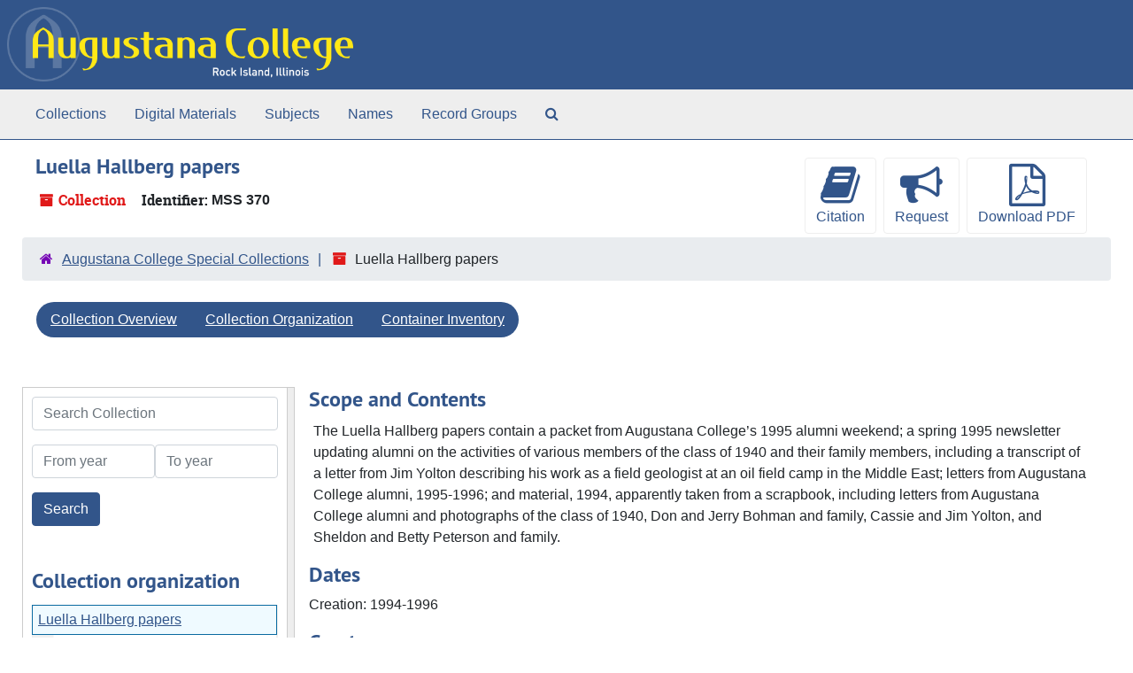

--- FILE ---
content_type: text/html;charset=utf-8
request_url: https://augustana.libraryhost.com/repositories/2/resources/33
body_size: 7469
content:
<!DOCTYPE html>
<html lang="en">
<head>
	<meta charset="utf-8"/>
	<meta http-equiv="X-UA-Compatible" content="IE=edge"/>
	<meta name="viewport" content="width=device-width, initial-scale=1">
	<link rel="icon" type="image/png" href="/favicon-AS.png">
<link rel="icon" type="image/svg+xml" href="/favicon-AS.svg">

	<title>Collection: Luella Hallberg papers | Special Collections Manuscript Collections | Home</title>
	<meta name="csrf-param" content="authenticity_token" />
<meta name="csrf-token" content="ckMntWQkFJ3xuQ3VEGa9hYOMBj9vWhXCToDddSKfpyPoIttQ3oB111Yb44aXh/LsJjf29Jxy9vqj+QuVSu9Wtg==" />

		<meta name="referrer" content="origin-when-cross-origin" />

	<script>
	 var APP_PATH = '/';
	 var SHOW_IDENTIFIERS_IN_TREE = false;
	</script>

	<link rel="stylesheet" media="all" href="/assets/application-67cf249e227fdae75e9158bdac2224e4916dbbf18ad7ca8232c0b03f7af59b26.css" />
	<script src="/assets/application-589dd4e86c691634ac2aec1683b4c758133e463261a6795a9e45d0f75b93fad7.js"></script>

	  <script type="application/ld+json">
    {
  "@context": "http://schema.org/",
  "@id": "https://augustana.libraryhost.com/repositories/2/resources/33",
  "@type": [
    "Collection",
    "ArchiveComponent"
  ],
  "name": "Luella Hallberg papers",
  "identifier": "MSS 370",
  "description": "Luella Hallberg, Augustana College class of 1940, served as class representative and author of the alumni newsletter. The Luella Hallberg papers contains a packet from Augustana College’s 1995 alumni weekend; a spring 1995 alumni newsletter; letters from Augustana College alumni, 1995-1996; and material, 1994, apparently taken from a scrapbook.",
  "creator": [
    {
      "@id": "https://augustana.libraryhost.com/agents/people/88",
      "@type": "Person",
      "name": "Hallberg, Luella"
    }
  ],
  "dateCreated": [
    "Creation: 1994-1996"
  ],
  "materialExtent": [
    {
      "@type": "QuantitativeValue",
      "unitText": "Cubic Feet",
      "value": "0.2"
    }
  ],
  "about": [
    {
      "@type": "CreativeWork",
      "name": "Augustana College and Theological Seminary (Rock Island, Ill.) -- Alumni and alumnae"
    },
    {
      "@type": "Intangible",
      "name": "Augustana College and Theological Seminary (Rock Island, Ill.) -- Students"
    },
    {
      "@type": "Intangible",
      "name": "Scrapbooks"
    }
  ],
  "inLanguage": [
    {
      "@type": "Language",
      "name": "English"
    }
  ],
  "holdingArchive": {
    "@id": "https://augustana.libraryhost.com/repositories/2",
    "@type": "ArchiveOrganization",
    "name": "Augustana College Special Collections",
    "address": {
      "@type": "PostalAddress",
      "streetAddress": [
        "639 38th Street",
        "Thomas Tredway Library"
      ],
      "addressLocality": "Rock Island",
      "addressRegion": "Illinois",
      "postalCode": "61201",
      "addressCountry": "United States"
    }
  }
}
  </script>


		<!-- Begin plugin layout -->
		<link rel="stylesheet" type="text/css" href="/assets/style.css">

		<!-- End plugin layout -->
		<!-- Begin plugin layout -->
		
		<!-- End plugin layout -->

<!-- HTML5 shim and Respond.js for IE8 support of HTML5 elements and media queries -->
<!-- WARNING: Respond.js doesn't work if you view the page via file:// -->
<!--[if lt IE 9]>
	<script src="https://oss.maxcdn.com/html5shiv/3.7.3/html5shiv.min.js"></script>
	<script src="https://oss.maxcdn.com/respond/1.4.2/respond.min.js"></script>
<![endif]-->
</head>

<body class="min-h-screen d-flex flex-column">

		<!-- Begin plugin layout -->
		
		<!-- End plugin layout -->
		<!-- Begin plugin layout -->
		
		<!-- End plugin layout -->

	<div class="skipnav">
  <a class="sr-only sr-only-focusable" href="#maincontent">Skip to main content</a>
</div>


	<div class="container-fluid no-pad">
		<section  id="header">
  <a href="/"><img class="logo" src="https://augustana.libraryhost.com/assets/logo.png" alt="Special Collections Manuscript Collections | Home" /></a>
</section>

		<section id="navigation">
  <nav class="navbar navbar-expand-lg navbar-light navbar-default bg-light p-0" aria-label="top-level navigation">
      <button type="button" class="navbar-toggler m-2 ml-auto" data-toggle="collapse" data-target="#collapsemenu" aria-expanded="false">
        <div class="container">
          <span class="sr-only">Navigation menu for smaller devices</span>
          <span class="navbar-toggler-icon"></span>
        </div>
      </button>
      <div class="collapse navbar-collapse top-bar pl-4" id="collapsemenu">
        <ul class="navbar-nav mr-auto">
            <li class="nav-item p-2">
              <a class="nav-link" href="/repositories/resources">Collections</a>
            </li>
            <li class="nav-item p-2">
              <a class="nav-link" href="/objects?limit=digital_object">Digital Materials</a>
            </li>
            <li class="nav-item p-2">
              <a class="nav-link" href="/subjects">Subjects</a>
            </li>
            <li class="nav-item p-2">
              <a class="nav-link" href="/agents">Names</a>
            </li>
            <li class="nav-item p-2">
              <a class="nav-link" href="/classifications">Record Groups</a>
            </li>
            <li class="nav-item p-2"><a class="nav-link" href="/search?reset=true" title="Search The Archives">
                <span class="fa fa-search" aria-hidden="true"></span>
                <span class="sr-only">Search The Archives</span>
              </a>
            </li>
        </ul>
      </div>
  </nav>
</section>

	</div>

	<section id="content" class="container-fluid mt-2 pt-2 flex-grow-1">
		<a name="maincontent" id="maincontent"></a>
		
		<a name="main" title="Main Content"></a>
<div id="main-content" class="row">
  <div id="info_row" class="col-12">
    <div class="d-flex flex-column flex-md-row">
      <div class="information flex-grow-1">
        

<h1>
    Luella Hallberg papers
</h1>


<div class="badge-and-identifier">
  <div class="record-type-badge resource">
    <i class="fa fa-archive"></i>&#160;Collection 
  </div>
    <div class="identifier">
      <span class="id-label">Identifier:</span>&#160;<span class="component">MSS 370</span>
    </div>
</div>

      </div>
      <div class="page_actions">
        <div title="Page Actions" class="d-flex justify-content-end">
    <div class="large-badge text-center resource p-1">
        <form id="cite_sub" action="/cite" accept-charset="UTF-8" method="post"><input name="utf8" type="hidden" value="&#x2713;" autocomplete="off" /><input type="hidden" name="authenticity_token" value="4EBH3lyRkfvC3314mfGFCdBtzNOPnrpa30Lg8JWUj/9CwG+EzbHKlcMOjRyJ06bRlIcddAqaejtxc5YHHCEAbA==" autocomplete="off" />
  <input type="hidden" name="uri" id="uri" value="/repositories/2/resources/33" autocomplete="off" />
  <input type="hidden" name="cite" id="cite" value="[identification of item], in MSS 370 Luella Hallberg papers, Special Collections, Augustana College, Rock Island, Illinois." autocomplete="off" />
  <button type="submit" class="btn page_action request btn-default">
    <i class="fa fa-book fa-3x"></i><br/>
    Citation
  </button>
</form>
    </div>
    <div class="large-badge text-center resource p-1">
          <form id="request_sub" action="/repositories/2/resources/33/request" accept-charset="UTF-8" method="post"><input name="utf8" type="hidden" value="&#x2713;" autocomplete="off" /><input type="hidden" name="authenticity_token" value="JUjRAjjrnxX8O2ytD6HtjzM0of3FKVUBCskhpo0FBboMxvW9jwFJ8rzH/ogVSf8Y1EOtwoRKS4+6MZ/WL+GF8A==" autocomplete="off" />
    

    <input type='hidden' name='request_uri' value='/repositories/2/resources/33' />

    <input type='hidden' name='title' value='Luella Hallberg papers' />

    <input type='hidden' name='identifier' value='MSS 370' />

    <input type='hidden' name='cite' value='[identification of item], in MSS 370 Luella Hallberg papers, Special Collections, Augustana College, Rock Island, Illinois.' />

    <input type='hidden' name='restrict' value='&amp;lt;p&amp;gt;There are no restrictions on the use of this collection.&amp;lt;/p&amp;gt;' />

    <input type='hidden' name='repo_name' value='Augustana College Special Collections' />

    <input type='hidden' name='repo_uri' value='/repositories/2' />

    <input type='hidden' name='repo_code' value='Special Collections' />

    <input type='hidden' name='repo_email' value='specialcollections@augustana.edu' />

    <button type="submit" class="btn page_action request  btn-default" title="Request">
      <i class="fa fa-bullhorn fa-3x"></i><br/>Request</button>
</form>
    </div>
    <div class="large-badge text-center resource p-1">
        

    <form id="print_form" action="/repositories/2/resources/33/pdf" accept-charset="UTF-8" method="post"><input name="utf8" type="hidden" value="&#x2713;" autocomplete="off" /><input type="hidden" name="authenticity_token" value="Ls0H1vldh3kyZKv649DgM9DBdHj6pUHmSz5zINY3M9bjAcIkknAXOXuO2eU6Nffs/0q9IippivRJ64BLJYwIag==" autocomplete="off" />
      <input type="hidden" name="base_token" id="base_token" value="d8da1fb19f0e4b2dd183929955eb6fc7" autocomplete="off" />
      <input type="hidden" name="token" id="token" value="" autocomplete="off" />
      <button id="print_button" class="btn btn-default page_action print">
        <i class="fa fa-file-pdf-o fa-3x"></i><br/>
        <span class="print-label">Download PDF</span><span class="generating-label" style="display: none">Generating</span>
      </button>
</form>
    </div>
    <div class="large-badge text-center resource p-1">
            <a id="staff-link" href="#" class="btn btn-default page_action staff d-none" target="_blank">
        <i class="fa fa-pencil fa-3x"></i>
        <br/>
        Staff Only
    </a>

    </div>
</div>

      </div>
    </div>
  </div>
</div>
<div class="row">
    <div class="container-fluid p-0 clear">
    <nav aria-label="hierarchical navigation">
      <ul class="breadcrumb">
	<li>
	  <span class='record-type-badge repository' aria-hidden='true'>       <i class='fa fa-home'></i>     </span>
	    <a href='/repositories/2'>
		Augustana College Special Collections
	    </a>
	</li>
	<li>
	  <span class='record-type-badge resource' aria-hidden='true'>       <i class='fa fa-archive'></i>     </span>
	    Luella Hallberg papers
	</li>
      </ul>
    </nav>
</div>

</div>

<div class="row" id="tabs">
  <div class="col-sm-9 text-center tabbing navbar navbar-default">
    <ul class="tabbing nav nav-pills">
        <li class="nav-item">

    <a class="active nav-link" aria-current="page" href="#">Collection Overview</a>
  </li>

        <li class="nav-item">

    <a class="nav-link" href="/repositories/2/resources/33/collection_organization">Collection Organization</a>
  </li>

        <li class="nav-item">

    <a class="nav-link" href="/repositories/2/resources/33/inventory">Container Inventory</a>
  </li>

      
    </ul>
  </div>
</div>



<div class="row mt-5 flex-column flex-lg-row" id="notes_row">
  <div
    id="sidebar"
    class="h-max col-12 col-lg-3 sidebar sidebar-container resizable-sidebar resizable-sidebar-left infinite-tree-sidebar"
    data-sidebar-position="left"
    
  >
   <a name="search" title="Search within collection"></a>
<div class="search">

  <form class="form-horizontal container mx-0 mb-5" action="/repositories/2/resources/33/search" accept-charset="UTF-8" method="get"><input name="utf8" type="hidden" value="&#x2713;" autocomplete="off" />

    <div class="form-group row">
      <label class="sr-only" for="filter_q0">Search Collection</label>
      <input type="text" name="filter_q[]" id="filter_q0" placeholder="Search Collection" class="form-control" />
    </div>

    <div class="form-group row gap-x-3">
      <input type="hidden" name="op[]" id="op_" value="" autocomplete="off" />
      <input type="hidden" name="field[]" id="field_" value="" autocomplete="off" />
      <input type="hidden" name="limit" id="limit" value="" autocomplete="off" />
      <input type="hidden" name="q[]" id="q_" value="*" autocomplete="off" />

      <div class="year_from p-0 flex-grow-1">
        <label class="sr-only" for="filter_from_year">From year</label>
        <input type="text" name="filter_from_year" id="filter_from_year" size="4" maxlength="4" placeholder="From year" class="form-control" />
      </div>

      <div class="year_to p-0 flex-grow-1">
        <label class="sr-only" for="filter_to_year">To year</label>
        <input type="text" name="filter_to_year" id="filter_to_year" size="4" maxlength="4" placeholder="To year" class="form-control" />
      </div>

    </div>

    <div class="form-group row">
      <input type="submit" name="commit" value="Search" class="btn btn-primary" data-disable-with="Search" />
    </div>

</form>
</div>

   <script src="/assets/largetree-72b4229592416085346cda5f0ac7f94abffb7a26be4058aaf1cbe79e03a1118b.js"></script>
<script src="/assets/tree_renderer-e64dd44d07976947542a99f3f3b2887aa4e50e22ad71655ebc5aa6c3ae49aa45.js"></script>

<h2>Collection organization</h2>
<div class="infinite-tree-view largetree-container" id='tree-container' style="height: 600px"></div>

<script>

    var root_uri = '/repositories/2/resources/33';
    var should_link_to_record = true;

    var tree = new LargeTree(new TreeDataSource(root_uri + '/tree'),
        $('#tree-container'),
        root_uri,
        true,
        new SimpleRenderer(should_link_to_record),
        function() {
            var tree_id = TreeIds.uri_to_tree_id('/repositories/2/resources/33');
            tree.setCurrentNode(tree_id, function() {
                // scroll to selected node
                tree.elt.scrollTo('#'+tree_id, 0, {offset: -50});
            });
        },
        function(current_node, tree) {
          tree.expandNode(current_node);
        });
</script>

 </div>
  <div class="col-12 col-lg-9 px-3 resizable-content-pane">
    
    <!-- Look for '_inherited' and '*_inherited' properties -->
<div class="upper-record-details">
      
    <div class="abstract single_note" >
     <h2>Scope and Contents</h2>
         <div class="subnote mr-2">
           
<div class="wrap-anywhere note-content">

    <p>The Luella Hallberg papers contain a packet from Augustana College’s 1995 alumni weekend; a spring 1995 newsletter updating alumni on the activities of various members of the class of 1940 and their family members, including a transcript of a letter from Jim Yolton describing his work as a field geologist at an oil field camp in the Middle East; letters from Augustana College alumni, 1995-1996; and material, 1994, apparently taken from a scrapbook, including letters from Augustana College alumni and photographs of the class of 1940, Don and Jerry Bohman and family, Cassie and Jim Yolton, and Sheldon and Betty Peterson and family.</p>
</div>

         </div>
    </div>


      <h2>Dates</h2>
      <ul class="dates-is-single-date">
        <li class="dates"> 
            Creation: 1994-1996 
        </li>
</ul>



      
  <h2>Creator</h2>
  <ul class="present_list agents_list">
      <li>


        <a href="/agents/people/88">Hallberg, Luella</a>
        (Person)
      </li>
  </ul>


        
    <div class="accessrestrict single_note" >
     <h2>Conditions Governing Access</h2>
         <div class="subnote mr-2">
           
<div class="wrap-anywhere note-content">

    <p>There are no restrictions on the use of this collection.</p>
</div>

         </div>
    </div>

        
    <div class="userestrict single_note" >
     <h2>Conditions Governing Use</h2>
         <div class="subnote mr-2">
           
<div class="wrap-anywhere note-content">

    <p>Unpublished manuscripts are protected by copyright. Permission to publish, quote, or reproduce must be secured from Augustana College Special Collections and the copyright holder.</p>
</div>

         </div>
    </div>

        
    <div class="bioghist single_note" >
     <h2>Historical Note</h2>
         <div class="subnote mr-2">
           
<div class="wrap-anywhere note-content">

    <p>Luella Hallberg, Augustana College class of 1940, served as class representative and author of the alumni newsletter. Her graduating class was known as the first “War Years” class; many members served in the armed forces, including Luella herself as a United States Navy Reserve Women Accepted for Volunteer Emergency Service (USNR WAVES) member.</p>
</div>

         </div>
    </div>


        <h2>
          Full Extent
        </h2>
        <p class="extent">
          
          0.2 Cubic Feet (/ 1 box)
        </p>

      <h2>Language of Materials</h2>
        <p class="language">
	  English
	</p>

    


      
      
</div>

    <div class="acc_holder clear-both">
      <div id="res_accordion" class="accordion">
	  <div class="card">
    <div class="card-header">
      <h2 class="card-title mb-0">
        <a class="accordion-toggle" data-toggle="collapse" data-target="#add_desc" aria-controls="add_desc" aria-expanded="true">
          Additional Description
        </a>
      </h2>
    </div>
    <div id="add_desc" class="collapse show note_panel">
      <div class="card-body">
        	    <div class="note">
	      
    <div class="abstract single_note" >
     <h3>Abstract</h3>
        
<div class="wrap-anywhere note-content">

    <p>Luella Hallberg, Augustana College class of 1940, served as class representative and author of the alumni newsletter. The Luella Hallberg papers contains a packet from Augustana College’s 1995 alumni weekend; a spring 1995 alumni newsletter; letters from Augustana College alumni, 1995-1996; and material, 1994, apparently taken from a scrapbook.</p>
</div>

    </div>

	    </div>
	    <div class="note">
	      
    <div class="arrangement single_note" >
     <h3>Arrangement</h3>
         <div class="subnote mr-2">
           
<div class="wrap-anywhere note-content">

    <p>Letters from Augustana College alumni are arranged chronologically.</p>
</div>

         </div>
    </div>

	    </div>
	    <div class="note">
	      
    <div class="acqinfo single_note" >
     <h3>Immediate Source of Acquisition</h3>
         <div class="subnote mr-2">
           
<div class="wrap-anywhere note-content">

    <p>Immediate source of acquisition unknown.</p>
</div>

         </div>
    </div>

	    </div>
	    <div class="note">
	      
    <div class="processinfo single_note" >
     <h3>Processing Information</h3>
         <div class="subnote mr-2">
           
<div class="wrap-anywhere note-content">

    <p>Processed by Samantha Crisp, June 2014.</p>
</div>

         </div>
    </div>

	    </div>

      </div>
    </div>
  </div>

    
	    <div class="card">
    <div class="card-header">
      <h2 class="card-title mb-0">
        <a class="accordion-toggle" data-toggle="collapse" data-target="#subj_list" aria-controls="subj_list" aria-expanded="true">
          Subjects
        </a>
      </h2>
    </div>
    <div id="subj_list" class="collapse show note_panel">
      <div class="card-body">
        





  <h3>Topical</h3>
  <ul class="present_list subjects_list">
      <li>
      	<a href="/subjects/5">Augustana College and Theological Seminary (Rock Island, Ill.) -- Students</a>
      </li>
      <li>
      	<a href="/subjects/130">Scrapbooks</a>
      </li>
  </ul>
  <h3>Uniform Title</h3>
  <ul class="present_list subjects_list">
      <li>
      	<a href="/subjects/6">Augustana College and Theological Seminary (Rock Island, Ill.) -- Alumni and alumnae</a>
      </li>
  </ul>

      </div>
    </div>
  </div>


	    <div class="card">
    <div class="card-header">
      <h2 class="card-title mb-0">
        <a class="accordion-toggle" data-toggle="collapse" data-target="#fa" aria-controls="fa" aria-expanded="true">
          Finding Aid &amp; Administrative Information
        </a>
      </h2>
    </div>
    <div id="fa" class="collapse show note_panel">
      <div class="card-body">
        
    <dl class="dl-horizontal-fa">
      
        <dt>Title</dt>
        <dd>Luella Hallberg papers, 1994-1996.</dd>


          <dt>Status</dt>
          <dd>
              <span class="translation_missing" title="translation missing: en.resource_finding_aid_status.in_progress">In Progress</span>
        </dd>

          <dt>Author</dt>
          <dd>
              Atticus Garrison
          </dd>
          <dt>Date</dt>
          <dd>
              August 2015
          </dd>
          <dt>Description rules</dt>
          <dd>
              Describing Archives: A Content Standard
          </dd>
          <dt>Language of description</dt>
          <dd>
              Undetermined
          </dd>
          <dt>Script of description</dt>
          <dd>
              Code for undetermined script
          </dd>
          <dt>Language of description note</dt>
          <dd>
              English
          </dd>
    </dl>

      </div>
    </div>
  </div>

	      <div class="card">
    <div class="card-header">
      <h2 class="card-title mb-0">
        <a class="accordion-toggle" data-toggle="collapse" data-target="#repo_details" aria-controls="repo_details" aria-expanded="true">
          Repository Details
        </a>
      </h2>
    </div>
    <div id="repo_details" class="collapse show note_panel">
      <div class="card-body">
        <h3>Repository Details</h3>
<p> Part of the Augustana College Special Collections Repository</p>
<div class="website">
  <a href="https://www.augustana.edu/library/special-collections">https://www.augustana.edu/library/special-collections</a>
</div>



<div class='contact_info'>
  <strong>Contact:</strong> <br/>
  <span class="street">
    639 38th Street <br/>Thomas Tredway Library
    <br />
  </span>

     <span class="city">Rock Island</span>
     <span class="region">Illinois</span>
     <span class="post_code">61201</span>
     <span class="country">United States</span>

<br/>


<!-- YEE HAW -->
<span class="email"><i class="fa fa-envelope" aria-hidden="true"></i> <a href="mailto:specialcollections@augustana.edu" title="Send email">specialcollections@augustana.edu</a></span>
<br/>
</div>



      </div>
    </div>
  </div>

      </div>
        
        
    </div>
    <script type="text/javascript" >initialize_accordion(".note_panel", "Expand All" , "Collapse All", true);
    </script>

  </div>
</div>

<script>
  document.querySelectorAll("[data-js='readmore']").forEach((el) => {
    new ReadMoreNotes(el);
  });
</script>

  <div class="modal fade" id="cite_modal" tabindex="-1" role="dialog" aria-modal="true" aria-labelledby="cite_modalLabel">
  <div class="modal-dialog modal-lg">
    <div class="modal-content">
      <header class="modal-header">
        <h2 class="modal-title h3" id="cite_modalLabel">Citation</h2>
        <button type="button" class="close" id="cite_modal_header_close" data-dismiss="modal" aria-label="Close">&times;</button>
      </header>
      <div class="modal-body">
        <section class="card">
  <header class="card-header">
    <h3 class="card-title mb-0">Cite Item</h3>
  </header>
  <div class="card-body d-flex align-items-center gap-x-3">
    <p id="item_citation" class="flex-grow-1 mb-0">[identification of item], in MSS 370 Luella Hallberg papers, Special Collections, Augustana College, Rock Island, Illinois.</p>
    <button type="button" id="copy_item_citation" class="btn btn-primary flex-shrink-0 clip-btn" data-clipboard-target="#item_citation" aria-label="Copy item citation to clipboard">Copy to clipboard</button>
  </div>
</section>
<section class="card mt-3">
  <header class="card-header">
    <h3 class="card-title mb-0">Cite Item Description</h3>
  </header>
  <div class="card-body d-flex align-items-center gap-x-3">
    <p id="item_description_citation" class="flex-grow-1 mb-0">[identification of item], in MSS 370 Luella Hallberg papers, Special Collections, Augustana College, Rock Island, Illinois. https://augustana.libraryhost.com/repositories/2/resources/33  Accessed  January 23, 2026.</p>
    <button type="button" id="copy_item_description_citation" class="btn btn-primary flex-shrink-0 clip-btn" data-clipboard-target="#item_description_citation" aria-label="Copy item description citation to clipboard">Copy to clipboard</button>
  </div>
</section>

      </div>
      <footer class="modal-footer">
        <button type="button" class="btn btn-secondary" id="cite_modal_footer_close" data-dismiss="modal" aria-label="Close">Close</button>
      </footer>
    </div>
  </div>
</div>

<script type ="text/javascript" >setupCite()</script>
  <div class="modal fade" id="request_modal" tabindex="-1" role="dialog" aria-modal="true" aria-labelledby="request_modalLabel">
  <div class="modal-dialog">
    <div class="modal-content">
      <header class="modal-header">
        <h2 class="modal-title h3" id="request_modalLabel">Request</h2>
        <button type="button" class="close" id="request_modal_header_close" data-dismiss="modal" aria-label="Close">&times;</button>
      </header>
      <div class="modal-body">
        <form id="request_form" action="/fill_request" accept-charset="UTF-8" method="post"><input name="utf8" type="hidden" value="&#x2713;" autocomplete="off" /><input type="hidden" name="authenticity_token" value="IlTK8A26f/UGcA1JeWQnd/Bk9nYd9Ic1tG2VkyzyUrlxvUQXn6P01Uta2Yqk/1JUUMRN8RT/C0OrjUStNltfFw==" autocomplete="off" />
  

    <input type='hidden' name='request_uri' value='/repositories/2/resources/33' />

    <input type='hidden' name='title' value='Luella Hallberg papers' />

    <input type='hidden' name='identifier' value='MSS 370' />

    <input type='hidden' name='cite' value='[identification of item], in MSS 370 Luella Hallberg papers, Special Collections, Augustana College, Rock Island, Illinois.' />

    <input type='hidden' name='restrict' value='&amp;lt;p&amp;gt;There are no restrictions on the use of this collection.&amp;lt;/p&amp;gt;' />

    <input type='hidden' name='repo_name' value='Augustana College Special Collections' />

    <input type='hidden' name='repo_uri' value='/repositories/2' />

    <input type='hidden' name='repo_code' value='Special Collections' />

    <input type='hidden' name='repo_email' value='specialcollections@augustana.edu' />

  <div id="request">
    <div class="form-group required">
      <label class="sr-only" for="user_name">Your name required</label>
      <div class="input-group">
        <input type="text" name="user_name" id="user_name" placeholder="Your name" class="form-control" />
        <div class="input-group-append">
          <span class="input-group-text required">required</span>
        </div>
      </div>
    </div>
    <div class="form-group required">
      <label class="sr-only" for="user_email">Your email address required</label>
      <div class="input-group">
        <input type="email" name="user_email" id="user_email" placeholder="Your email address" class="form-control" />
        <div class="input-group-append">
          <span class="input-group-text required">required</span>
        </div>
      </div>
    </div>
    <div class="form-group">
      <label class="sr-only" for="date">Anticipated arrival date</label>
      <input type="text" name="date" id="date" placeholder="Anticipated arrival date" class="form-control" />
    </div>
    <div class="form-group">
      <label class="sr-only" for="note">Note to the staff</label>
      <textarea name="note" id="note" rows="3" cols="25" placeholder="Note to the staff" class="form-control">
</textarea>
    </div>
    <div class="form-group honeypot">
      <span class="aria-hidden">
        <label for="comment">Comment</label>
        <input type="text" name="comment" id="comment" tabindex="-1" class="form-control" />
      </span>
    </div>
    <button type="submit" class="btn btn-primary action-btn noscript">Submit Request</button>
  </div>
</form>
      </div>
      <footer class="modal-footer">
        <button type="button" class="btn btn-secondary" id="request_modal_footer_close" data-dismiss="modal" aria-label="Close">Close</button>
          <button type="button" class="btn btn-primary action-btn"></button>
      </footer>
    </div>
  </div>
</div>

  <script type ="text/javascript" >setupRequest("request_modal",  "Request")</script>


	</section>

	<div class="panel-footer">
  <div class="row">
    <div class="col-md-3">
      <address>
        <strong><a href="https://library.augustana.edu/specialcollections">Augustana College Special Collections</a></strong><br/>
        Thomas Tredway Library, 1st floor<br/>
        639 38th Street<br/>
        Rock Island, IL 61201<br/>
        <a href="mailto:specialcollections@augustana.edu">specialcollections@augustana.edu</a><br/>
        <a href="tel:3097947643">(309) 794-7643</a>
      </address> 
    </div>
    <div class="col-md-9">
      <p>View <a href="https://augustana.libraryhost.com/admin">Staff Interface</a> | Visit <a href="http://archivesspace.org">ArchivesSpace.org</a> | v4.1.0 | Hosting by <a href="https://libraryhost.com">LibraryHost</a></p>
    </div>
  </div>
</div>


			<script>
				FRONTEND_URL = "https://augustana.libraryhost.com/admin";
				RECORD_URI = "/repositories/2/resources/33";
				STAFF_LINK_MODE = "edit";
			</script>

</body>
</html>


--- FILE ---
content_type: text/css
request_url: https://augustana.libraryhost.com/assets/style.css
body_size: 1513
content:
/* this is where you can change colors for your institution */
/* this is for the top horizontal nav bar */
#header {
  background-color: #32558A;
}
#header > .row {
  height: auto;
  margin-left: 0;
  margin-right: 0;
  padding-left: rem-calc(30);
  padding-right: rem-calc(40);
  border-bottom: rem-calc(4) solid #32558A !important;
  width: 100%;
  padding-bottom: rem-calc(1);
}
#header > .row > div {
  padding: 20px;
}

#header .logo {
  float: none;
  height: 100px;
}

.searchterm {
  background-color: $highlight !important
}

a {
  text-decoration: underline !important;
}

.navbar-nav a {
  text-decoration: none !important;
}

div.right-side-title {
  text-align: right;
  font-size: 140%;
  font-weight: bold;
}
div.right-side-title ul {
  list-style-type: none;
  line-height: 1.2;
}
div.right-side-title ul li:nth-child(1) {
  font-size: 150%;
}
div.right-side-title ul li:nth-child(2) {
  color: #32558A !important;
}
div.right-side-title ul li:nth-child(3) {
  color: #32558A !important;
}

.btn-primary {
  background-color: #32558A !important;
  border-color: #32558A !important;
  color: #ffffff !important;
}

div#intro {
  margin-top: 1em;
}

div.panel-footer {
  :word-wrap: break-word;
  text-align: right;
  border-top: 1px solid #ddd;
  background-color: #f5f5f5;
}

address {
  text-align: left;
}

@media only screen and (max-width: 768px) {
  #header img.logo {
    width: 100%;
    height: auto;
  }
}
h4 {
  margin-top: 20px;
}

a {
  color: #32558A !important;
}

h1,
.h1 {
  color: #32558A !important;
}

h2,
.h2 {
  color: #32558A !important;
}

.btn--default:focus,
.btn--default.focus {
  border-color: #32558A !important;
}

/* .btn-primary {
  background-color: $primary-color !important;
  border-color: $primary-color !important;
} */
.page-link {
  color: #32558A !important;
}

.active a.page-link {
  color: #ffffff !important;
}

.page-item.active .page-link {
  background-color: #32558A !important;
  border-color: #32558A !important;
}

.outline {
  outline: 0.25rem solid #32558A !important;
}

.loading-dialog:active {
  outline: 3px solid #32558A !important;
}

.spinner-border {
  border: 3px solid #32558A !important;
  border-right-color: #32558A !important;
}

.readmore__label {
  border: 1px solid #32558A !important;
  color: #32558A !important;
}
.readmore__label:hover {
  border-color: #32558A !important;
  background-color: #eeeeee !important;
  color: #32558A !important;
}

.more-facets .btn {
  border: 1px solid #32558A !important;
  color: #32558A !important;
}
.more-facets .btn:hover {
  border-color: #32558A !important;
  background-color: #eeeeee !important;
  color: #32558A !important;
}
.more-facets .more-facets__facets,
.more-facets .more-facets__less {
  display: none;
}

.tabbing.nav-pills > li > a {
  background-color: #32558A !important;
  color: #ffffff !important;
}

.tabbing.nav-pills > li > a.active {
  background-color: #32558A !important;
  color: #ffffff !important;
}

#whats-in-container {
  border: 1px solid #cccccc;
}
#whats-in-container > h3 {
  background-color: #eeeeee !important;
  color: #32558A !important;
  border-bottom: 1px solid #32558A !important;
}

h3,
.h3 {
  color: #32558A !important;
}

.facet-group li {
  border-top: 1px solid #cccccc !important;
}
.facet-group li:last-child {
  border-bottom: 1px solid #cccccc !important;
}
.facet-group li > .recordnumber {
  color: #32558A !important;
}

.more-facets .btn {
  border: 1px solid #32558A !important;
  color: #32558A !important;
}
.more-facets .btn:hover {
  border-color: #32558A !important;
  background-color: #eeeeee !important;
  color: #32558A !important;
}

.tabbing.nav-pills > li > a {
  background-color: #32558A !important;
  color: #ffffff;
}

.bg-secondary {
  background-color: #32558A !important;
}

.recordrow {
  border: 1px solid #cccccc !important;
}
.recordrow.featured {
  background-color: #eeeeee !important;
}
.recordrow h3 {
  color: #32558A !important;
}

.page_action {
  color: #32558A !important;
  border: 1px solid #eeeeee !important;
}

.breadcrumb > li + li::before {
  color: #32558A !important;
}

.tabbing.navbar-default {
  background-color: #ffffff !important;
  border-color: #ffffff !important;
}

.external-digital-object__link:hover .external-digital-object__content-btn {
  background-color: #32558A !important;
  border-color: #32558A !important;
}

.external-digital-object__content-btn {
  border: 1px solid #32558A !important;
  background-color: #32558A !important;
}

.record-type-badge.digital_object.external-digital-object__link {
  color: #32558A !important;
}

.external-digital-object__content-container {
  border: 1px solid #32558A !important;
}

a:hover,
a:focus {
  color: #32558A !important;
}

@keyframes bg-yellow-to-white {
  from {
    background: #0000fd !important;
  }
  to {
    background: white !important;
  }
}
.top-bar {
  background: #eeeeee !important;
  border-top: 1px solid #32558A !important;
  border-bottom: rem-calc(1) solid #32558A !important;
}

#welcome .row .small-12 {
  border: 1px solid #cccccc !important;
}

#sidebar {
  border: 1px solid #cccccc !important;
}

.record-container.with-border {
  border: 1px solid #cccccc !important;
}

.row.context-row {
  background-color: #eeeeee !important;
  border: 1px solid #cccccc !important;
}

.record-image {
  background-color: #cccccc !important;
}

.searchstatement {
  background-color: #eeeeee !important;
}

#submit_search {
  background-color: #32558A !important;
}

.page_action:hover,
.page_action:focus {
  color: #32558A !important;
  background-color: #eeeeee !important;
}

.breadcrumb * a {
  color: #32558A !important;
}

.navbar-default {
  background-color: #eeeeee !important;
  border-color: #eeeeee !important;
}
.navbar-default .navbar-brand {
  color: #32558A !important;
}
.navbar-default .navbar-brand:hover, .navbar-default .navbar-brand:focus {
  color: #32558A !important;
}
.navbar-default .navbar-text {
  color: #32558A !important;
}
.navbar-default .navbar-nav > li > a.nav-link {
  color: #32558A !important;
}
.navbar-default .navbar-nav > li > a.nav-link:hover, .navbar-default .navbar-nav > li > a.nav-link:focus {
  color: #32558A !important;
}
.navbar-default .navbar-nav > .active > a.nav-link,
.navbar-default .navbar-nav > .active > a.nav-link:hover,
.navbar-default .navbar-nav > .active > a.nav-link:focus {
  color: #32558A !important;
  background-color: #eeeeee !important;
}
.navbar-default .navbar-nav > .open > a.nav-link,
.navbar-default .navbar-nav > .open > a.nav-link:hover,
.navbar-default .navbar-nav > .open > a.nav-link:focus {
  color: #32558A !important;
  background-color: #eeeeee !important;
}
.navbar-default .navbar-toggle {
  border-color: #eeeeee !important;
}
.navbar-default .navbar-toggle:hover, .navbar-default .navbar-toggle:focus {
  background-color: #eeeeee !important;
}
.navbar-default .navbar-toggle .icon-bar {
  background-color: #32558A !important;
}
.navbar-default .navbar-collapse,
.navbar-default .navbar-form {
  border-color: #32558A !important;
}

@media (max-width: 767px) {
  .navbar-default .navbar-nav .open .dropdown-menu > li > a {
    color: #32558A !important;
  }
  .navbar-default .navbar-nav .open .dropdown-menu > li > a:hover, .navbar-default .navbar-nav .open .dropdown-menu > li > a:focus {
    color: #32558A !important;
  }
  .navbar-default .navbar-nav .open .dropdown-menu > .active > a,
  .navbar-default .navbar-nav .open .dropdown-menu > .active > a:hover,
  .navbar-default .navbar-nav .open .dropdown-menu > .active > a:focus {
    color: #32558A !important;
    background-color: #eeeeee !important;
  }
}

/*# sourceMappingURL=style.css.map */
